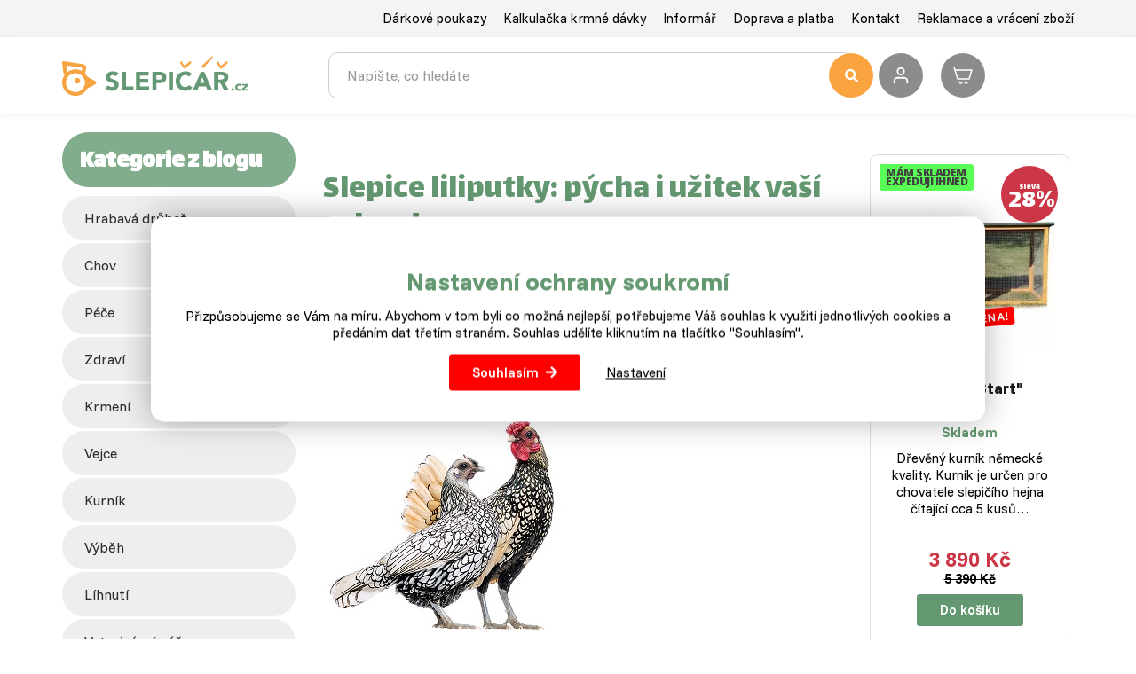

--- FILE ---
content_type: text/html; charset=utf-8
request_url: https://www.slepicar.cz/blog/488-slepice-liliputky-pycha-i-uzitek-vasi-zahrady.html
body_size: 12913
content:
<!DOCTYPE html>
<html lang="cs">
    <head>
                    <!-- Google tag (gtag.js) -->
            <script async src="https://www.googletagmanager.com/gtag/js?id=G-0MJ763EC73"></script>
            <script>
                window.dataLayer = window.dataLayer || [];
                function gtag(){ dataLayer.push(arguments); }

                gtag('consent', 'default', {
                    'ad_storage': "denied",
                    'ad_user_data': "denied",
                    'ad_personalization': "denied",
                    'analytics_storage': "denied"
                });

                gtag('js', new Date());
                gtag('config', 'G-0MJ763EC73');
            </script>
        <meta charset="utf-8">
        <meta http-equiv="X-UA-Compatible" content="IE=edge">
        <meta content="width=device-width, initial-scale=1, maximum-scale=1, user-scalable=no" name="viewport">
            <meta name="google-site-verification" content="5-b6VQjJZzpqr3MD-zTf0Jog2P-dG2OIcgnljhCdNq4" />
<meta name="seznam-wmt" content="oeKRKW6ObKFiKZoslmRFfMhCtItGaKal" />
<meta name="google-site-verification" content="g1nf8JMf3INujidNkKGA7Pak-Sj0f-ZD-NZQ9UIXrKs" /> <meta name="facebook-domain-verification" content="7oponlrzs5jqti33v24lg8g5z70t7k" />
        <title>Slepice liliputky: pýcha i užitek vaší zahrady - Slepičář</title>


        <link rel="preconnect" href="https://fonts.googleapis.com">
        <link rel="preconnect" href="https://fonts.gstatic.com" crossorigin>
        <link href="https://fonts.googleapis.com/css2?family=Funnel+Display:wght@300..800&family=Funnel+Sans:ital,wght@0,300..800;1,300..800&display=swap" rel="stylesheet">


        <link href="https://fonts.googleapis.com/css?family=Open+Sans:300,400,700,800&amp;subset=latin-ext" rel="stylesheet" media="print"  onload="this.media='all'">
        <link href="https://fonts.googleapis.com/css?family=Lalezar&display=swap&subset=latin-ext" rel="stylesheet" media="print"  onload="this.media='all'">
<link rel="apple-touch-icon" sizes="180x180" href="/img/front/slepicarcz/favicons/apple-touch-icon.png">
<link rel="icon" type="image/png" sizes="32x32" href="/img/front/slepicarcz/favicons/favicon-32x32.png">
<link rel="icon" type="image/png" sizes="16x16" href="/img/front/slepicarcz/favicons/favicon-16x16.png">
<link rel="mask-icon" href="/img/front/slepicarcz/favicons/safari-pinned-tab.svg" color="#01b6ed">
<link rel="shortcut icon" href="/img/front/slepicarcz/favicons/favicon.ico">
<meta name="msapplication-TileColor" content="#fff">
<meta name="msapplication-config" content="/img/front/slepicarcz/favicons/browserconfig.xml">
<meta name="theme-color" content="#fff"><link rel="stylesheet" type="text/css" href="/webtemp/cssloader-bb0f3bd84aa0.css?1765265952">
<script type="text/javascript" src="/webtemp/jsloader-bbbfa3a83717.js?1722941071"></script>
        <script async>document.google_map_key = "AIzaSyDE89-6ITVYeC2uoF8LPJsOzWTGELRyQVs";</script>
<script>
    $(function(){
        $('body').on('click', 'a.script-add-basket', function(){
            new DIP.Ajax({
                url: $(this).attr('href')
            });

            $(this).addClass('product-in-cart btn-default');
            $(this).removeClass('btn-green btn-arrow-right');
            $(this).html("Přidáno");

            return false;
        });
    });
</script>    </head>
    <body>

<div id="snippet--notify"><script data-onload="DIP.loaded.Notify.newMessages([])"></script>
</div>
<div id="snippet--addedBasket"></div>
<div id="snippet--formModal"></div>
<div class="top-line">
    <div class="container">
        <div class="row row-flex">
            <div class="col-md-12 col-xs-5 text-right">
                <ul class="top-menu">
                        <li>
                            <a href="/darkovy-poukaz.html">Dárkové poukazy</a>
                        </li>
                        <li>
                            <a href="/kalkulacka-krmne-davky.html">Kalkulačka krmné dávky</a>
                        </li>
                        <li>
                            <a href="/p/17-informar.html">Informář</a>
                        </li>
                        <li>
                            <a href="/p/3-doprava-a-platba.html">Doprava a platba</a>
                        </li>
                        <li>
                            <a href="/p/4-kontakt.html">Kontakt</a>
                        </li>
                        <li>
                            <a href="/p/42-reklamace-a-vraceni-zbozi.html">Reklamace a vrácení zboží</a>
                        </li>
                </ul>
            </div>
        </div>
    </div>
</div>

<div id="top-menu" class="search-line">
    <div class="container">
        <div id="header">
            <div class="row">
                <div class="col-logo">
                    <p>
                        <a href="/">
                            <img id="logo" src="/img/front/slepicarcz/slepicar_logo.svg" class="img-responsive" alt="Slepičář">
                        </a>
                    </p>
                </div>
                <div class="col-fulltext">
                    <form type="GET" action="/hledat/">
                        <div class="input-group fulltext">
                            <input class="form-control search-auto-complete" autocomplete="off" name="find" type="text" placeholder="Napište, co hledáte" >
                            <button type="submit" class="input-nostyle button-search">
                                <i class="fas fa-search"></i>
                            </button>
                            <div class="auto-complete-result">
<div id="snippet--autoComplete"></div>                            </div>
                        </div>
                    </form>
                    <div id="search-on"></div>
                </div>
                <div class="col-actions">
                        <a class="user-login d-ajax" data-toggle="tooltip" title="Přihlášení" href="/blog/488-slepice-liliputky-pycha-i-uzitek-vasi-zahrady.html?do-modal=in-1-1">
                            <img src="/img/front/slepicarcz/ico-user.svg" alt="Přihlášení" title="Přihlášení" width="32" height="32">
                        </a>
<div id="snippet--headerSum"><a href="/objednavka.html" class="top-cart">
    <?xml version="1.0" ?><svg fill="none" height="24" stroke-width="1.5" viewBox="0 0 24 24" width="24" xmlns="http://www.w3.org/2000/svg"><path d="M3 6H22L19 16H6L3 6ZM3 6L2.25 3.5" stroke="#ffffff" stroke-linecap="round" stroke-linejoin="round"></path><path d="M11 19.5C11 20.3284 10.3284 21 9.5 21C8.67157 21 8 20.3284 8 19.5" stroke="#ffffff" stroke-linecap="round" stroke-linejoin="round"></path><path d="M17 19.5C17 20.3284 16.3284 21 15.5 21C14.6716 21 14 20.3284 14 19.5" stroke="#ffffff" stroke-linecap="round" stroke-linejoin="round"></path></svg>
    <span class="price">
        0 Kč
    </span>
</a>

</div>                </div>
            </div>
        </div>
    </div>
</div>


        <div class="content">
<div class="floating-banners container">
        <div class="floating-banner-right">
                <a href="https://www.slepicar.cz/kurniky/66/" target="_blank"><img src="/web-data/plugins/banners/63e0c100e9b52.png" alt="kurníky" class="img-responsive"></a>
        </div>
        <div class="floating-banner-left">
                <a href="https://www.slepicar.cz/darkovy-poukaz.html" target="_blank"><img src="/web-data/plugins/banners/6603f2b9a7931.jpg" alt="Dárkové poukazy" class="img-responsive"></a>
        </div>
</div><div class="container">
    <div id="page" class="blog detail blog-detail">
        <div class="row">
            <div class="col-md-3">
<div class="category">
        <div class="header">
            <h2>Kategorie z blogu</h2>
        </div>
        <ul>
                <li><a class="btn-cat" href="https://www.slepicar.cz/blog/slepice.html">Hrabavá drůbež</a></li>
                <li><a class="btn-cat" href="https://www.slepicar.cz/blog/chov.html">chov</a></li>
                <li><a class="btn-cat" href="https://www.slepicar.cz/blog/pece.html">péče</a></li>
                <li><a class="btn-cat" href="https://www.slepicar.cz/blog/zdravi.html">zdraví</a></li>
                <li><a class="btn-cat" href="https://www.slepicar.cz/blog/krmeni.html">krmení</a></li>
                <li><a class="btn-cat" href="https://www.slepicar.cz/blog/vejce.html">vejce</a></li>
                <li><a class="btn-cat" href="https://www.slepicar.cz/blog/kurnik.html">kurník</a></li>
                <li><a class="btn-cat" href="https://www.slepicar.cz/blog/vybeh.html">výběh</a></li>
                <li><a class="btn-cat" href="https://www.slepicar.cz/blog/lihnuti.html">líhnutí</a></li>
                <li><a class="btn-cat" href="https://www.slepicar.cz/blog/veterinarni-pece.html">veterinární péče</a></li>
                <li><a class="btn-cat" href="https://www.slepicar.cz/blog/nemoci.html">nemoci</a></li>
                <li><a class="btn-cat" href="https://www.slepicar.cz/blog/slepicaruv-svetobeznik.html">slepičářův světoběžník</a></li>
                <li><a class="btn-cat" href="https://www.slepicar.cz/blog/ochrana-drubeze.html">ochrana drůbeže</a></li>
                <li><a class="btn-cat" href="https://www.slepicar.cz/blog/kralikarna.html">králík</a></li>
                <li><a class="btn-cat" href="https://www.slepicar.cz/blog/vodni-drubez.html">vodní drůbež</a></li>
                <li><a class="btn-cat" href="https://www.slepicar.cz/blog/drubez-v-lete.html">drůbež v létě</a></li>
                <li><a class="btn-cat" href="https://www.slepicar.cz/blog/drubez-v-zime.html">Drůbež v zimě</a></li>
                <li><a class="btn-cat" href="https://www.slepicar.cz/blog/vcelarstvi.html">včelařství</a></li>
                <li><a class="btn-cat" href="https://www.slepicar.cz/blog/rybi-moucka.html">Zahrada</a></li>
        </ul>
</div>            </div>
            <div class="col-md-9">
                <div class="row">
                    <div class="col-md-blog-text">

                        <div class="nadpis">
                            <h1>Slepice liliputky: pýcha i užitek vaší zahrady</h1>
                            <span class="date">Přidáno na náš <a class="basic-link" href="/blog/">blog</a> 27. 11. 2018</span>
                            <div class="bigger"><p>Slepice liliputky nep&#345;&#237;n&#225;&#353;&#237; jen kr&#225;su va&#353;&#237; zahrad&#283;, ale i nemal&#253; u&#382;itek. Ov&#353;em bez &#382;&#225;dn&#233; pr&#225;ce nejsou kol&#225;&#269;e a u chovu liliputek toto r&#269;en&#237; plat&#237; dvojn&#225;sob. Pro&#269;?</p></div>
                            <p><img src="/web-data/plugins/blog/1/488.jpg" class="img-responsive" alt="Slepice liliputky: pýcha i užitek vaší zahrady"></p>
                        </div>

                        <p>Liliputky jsou v na&#353;&#237; zemi ale i po cel&#233; Evrop&#283; chov&#225;ny od nepam&#283;ti. V&#382;dycky byly, jsou a ur&#269;it&#283; budou velmi roztomilou a tak&#233; <strong>u&#382;itkovou dr&#367;be&#382;&#237;</strong> v&#353;ech dvork&#367; a zahrad. A nen&#237; ani divu, &#382;e se st&#225;le v&#237;ce a v&#237;ce objevuj&#367; na nejr&#367;zn&#283;j&#353;&#237;ch v&#253;stav&#225;ch a z&#225;jem o tyto kr&#225;sn&#233; "mini" slepi&#269;ky jen roste, zvl&#225;&#353;&#357; v dob&#283;, kdy v&#283;t&#353;ina chovatel&#367; &#345;e&#353;&#237; mal&#253; prostor na sv&#233; zahrad&#283;, u&#382;itkovost, krmivo a tak&#233; <strong>po&#345;izovac&#237; cenu slepic</strong>, kter&#225; bohu&#382;el rok od roku stoup&#225;. A pro&#269; cht&#237;t zrovna liliputku?</p>
<h3><span style="color: #99cc00;"><strong>Kdo je liliputka?</strong></span></h3>
<p>Tak jako existuje cel&#225; &#345;ada masn&#253;ch a nosn&#253;ch hybrid&#367;, tak se na sv&#283;t&#283; vyskytuje i <strong>obrovsk&#233; mno&#382;stv&#237; zakrsl&#253;ch slepic</strong>. Ano, slepice liliputka nen&#237; toti&#382; nic jin&#233; ne&#382; zakrsl&#233; plemeno dan&#233; slepi&#269;ky. N&#225;zev liliputka <strong>poch&#225;z&#237; z dob na&#353;ich prababi&#269;ek</strong>, kdy o zakrsl&#233; dr&#367;be&#382;i je&#353;t&#283; nikdo nev&#283;d&#283;l, a tak se v&#382;il do pam&#283;ti tento prost&#253;, ale v&#253;sti&#382;n&#253; n&#225;zev. &#268;&#237;m je liliputka jin&#225; ne&#382; pr&#225;v&#283; zm&#237;n&#283;n&#233; masn&#233; nebo t&#345;eba nosn&#233; plemeno?</p>
<ul>
<li><span style="color: #008000;"><strong>Hmotnost.</strong></span> Slepice liliputka v &#382;&#225;dn&#233;m p&#345;&#237;pad&#283; nemu&#382;e b&#253;&#382; obryn&#283;. Jej&#237; v&#225;ha se v dosp&#283;losti pohybuje od <strong>0,6 do 0,8 kg</strong>. Kohoutek potom v&#225;&#382;&#237; i n&#283;jak&#233; to deko nav&#237;c, v&#225;ha dosp&#283;l&#233;ho same&#269;ka se rovn&#225; p&#345;ibli&#382;n&#283; 1 kg.</li>
<li><span style="color: #008000;"><strong>Vejce.</strong></span> A&#357; bude ozdobou va&#353;&#237; zahrady t&#345;eba zakrsl&#225; wyandotka, <span style="color: #99cc00;"><a style="color: #99cc00;" href="https://www.slepicar.cz/blog/442-hedvabnicky-aneb-komediantske-slepice.html">hedv&#225;bni&#269;ka</a></span> nebo sebritka, ka&#382;d&#233; snesen&#233; vaj&#237;&#269;ko bude m&#237;t v&#225;hu cca <strong>30 g</strong> a jejich sko&#345;&#225;pka bude b&#237;l&#225; nebo tmav&#225;. Vaj&#237;&#269;ek v&#225;m liliputky b&#283;hem roku nad&#283;l&#237; i <strong>140 ks</strong>. N&#283;kdy se tak s p&#345;ehledem tady vyrovnaj&#237; i jin&#233;mu nezakrsl&#233;mu plemeni slepic. A pokud pat&#345;&#237;te ke gurm&#225;n&#367;m j&#237;dla, mal&#225; vaj&#237;&#269;ka liliputek v&#225;m nejen&#382;e ozdob&#237; tal&#237;&#345; ale p&#345;ijdou v&#225;m i k chuti. Vaj&#237;&#269;ka prost&#283; chutnaj&#237; jinak ne&#382; od <span style="color: #99cc00;"><a style="color: #99cc00;" href="https://www.slepicar.cz/slepice/">slepice</a></span>&#160;vy&#353;lecht&#283;n&#233; pro vysokou sn&#367;&#353;ku.</li>
</ul>
<p style="text-align: center;"><img src="/web-data/images/liliputky-kvasnice-napajecka.png" alt="" width="825" height="266" /></p>
<p style="text-align: center;"><em>I <span style="color: #99cc00;"><a style="color: #99cc00;" href="https://www.slepicar.cz/309-pivovarske-kvasnice-1-kg.html">pivovarsk&#233; kvasnice</a></span> budou zakrsl&#253;m slepi&#269;k&#225;m velmi chutna</em>t.</p>
<ul>
<li><span style="color: #008000;"><strong>Dobr&#233; matky.</strong> </span>&#352;ikovn&#225; a <strong>miluj&#237;c&#237; matka</strong>, i to je slepi&#269;ka liliputka. Jej&#237; ku&#345;&#225;tka se l&#237;hnou u&#382; po 21 dnech a jsou oproti nosn&#253;m plemen&#367;m dosti temperamentn&#237; a maj&#237; se poka&#382;d&#233; ihned k sv&#283;tu. A proto&#382;e se jedn&#225; o ku&#345;&#225;tka liliputek, tedy nejmen&#353;&#237;ch slepi&#269;ek, maj&#237; jejich vyl&#237;hnut&#225; ku&#345;&#225;tka t&#283;l&#237;&#269;ko t&#233;m&#283;&#345; nedokonal&#233;. Jen p&#345;i spr&#225;vn&#233;m odchovu-<strong>poskytnut&#237; dostate&#269;n&#233;ho tepla</strong>, v&#253;m&#283;ny vzduchu a kvalitn&#237;ho krmiva mohou z t&#283;chto mal&#253;ch tvore&#269;k&#367; vyr&#367;st kvalitn&#237; a odoln&#233; zakrsl&#233; slepice.</li>
</ul>
<h3><span style="color: #99cc00;"><strong>Chov "pidi" slepic</strong></span></h3>
<p>Slepice pat&#345;&#237; do kurn&#237;ky. A pokud je &#345;e&#269; o zakrsl&#253;ch slepi&#269;k&#225;ch, tak i ony tam pat&#345;&#237;. Jak chov&#225; zakrsl&#233; slepice ten spr&#225;vn&#253; chovatel? V&#283;zte, &#382;e to nen&#237; &#382;&#225;dn&#225; v&#283;da. Posta&#269;&#237; p&#225;r z&#225;kladn&#237;ch fakt&#367; a v&#353;e p&#367;jde jako po m&#225;sle. Vezm&#283;te tedy v &#250;vahu toto:</p>
<ul>
<li><span style="color: #008000;"><strong>Kurn&#237;k.</strong> </span>Ten nemus&#237; b&#253;t vzhledem k hmotnosti a celkov&#233; t&#283;lesn&#233; stavbe nemus&#237; b&#253;t <strong>nijak n&#225;ro&#269;n&#253; na prostor</strong>, tedy pokud se zrovna nechyst&#225;te chovat stovku faverolek, mus&#237; b&#253;t ov&#353;em za v&#353;ech okolnost&#237; <span style="color: #99cc00;"><a style="color: #99cc00;" href="https://www.slepicar.cz/kurniky/66/">kurn&#237;k</a></span> such&#253;. D&#233;&#353;&#357; ani vlhko nebo mokro liliputk&#225;m p&#345;ili&#353; nesv&#283;d&#269;&#237; a voda v jak&#233;koliv podob&#283; by s pak mohla projevit na jejich zdrav&#237;m.</li>
<li><span style="color: #008000;"><strong>V&#253;b&#283;h.</strong> </span>Pokud bude v&#253;b&#283;h <strong>zast&#345;e&#353;en&#253; a celoplo&#353;n&#283; oplocen&#253;</strong>, t&#237;m l&#233;pe pro slepi&#269;ky i v&#225;s. Ochr&#225;n&#237;te je nejen p&#345;ed de&#353;t&#283;m ale hlavn&#283; <strong>p&#345;ed l&#233;taj&#237;c&#237;m&#237; dravci</strong> a jin&#253;mi pred&#225;tory. Dravec d&#237;ky mal&#233; v&#225;ze slepi&#269;ky ji dok&#225;&#382;e odn&#233;st v dr&#225;pech a v&#225;m pak zbydou jen o&#269;i pro pl&#225;&#269;. Pozor si dejte i <strong>na potkany</strong>, kte&#345;&#237; se dok&#225;&#382;ou do v&#253;b&#283;hu dostat p&#345;&#237;li&#353; velk&#253;mi oky v&#160;pletivu, a i p&#345;ed nimi se mal&#225; liliputka t&#283;&#382;ko ubr&#225;n&#237;. Proti potkan&#367;m dob&#345;e funguj&#237; <span style="color: #99cc00;"><a style="color: #99cc00;" href="https://www.slepicar.cz/sklopce-na-potkany/91/">tyto sklopce</a></span>.&#160;</li>
</ul>
<p style="text-align: center;"><img src="/web-data/images/pidi.jpg" alt="" width="930" height="300" /></p>
<p style="text-align: center;"><em>Sebritky ale i t&#345;eba hedv&#225;bni&#269;ky pat&#345;&#237; mezi slepice liliputky.&#160;</em></p>
<ul>
<li><span style="color: #008000;"><strong>Krmivo.</strong> </span>Mal&#225; slepi&#269;ka rovn&#225; se <strong>mal&#225; spot&#345;eba krmiva</strong>. Jestli&#382;e "norm&#225;ln&#237;" slepice pot&#345;ebuji p&#345;ibli&#382;n&#283; 110 g krmiva na den, tak liliputce sta&#269;&#237; krmn&#225; d&#225;vka o hmotnosti 50 g. Jinak samoz&#345;ejm&#283; &#382;&#225;dn&#225; jin&#225; v&#253;jimka chovatele p&#345;i skl&#225;d&#225;n&#237; j&#237;deln&#237;&#269;ku nezasko&#269;&#237;. Krmit liliputky m&#367;&#382;ete v&#353;&#237;m, co dost&#225;v&#225; i jin&#225; slepice. A tedy <span style="color: #99cc00;"><a style="color: #99cc00;" href="https://www.slepicar.cz/krmne-smesi/">krmnou sm&#283;s&#237;</a></span>, ovocem, zeleninou, <span style="color: #99cc00;"><a style="color: #99cc00;" href="https://www.slepicar.cz/203-psenice-10-kg.html">p&#353;enic&#237;</a>&#160;</span>a nejr&#367;zn&#283;j&#353;&#237;mi zbytky z kuchyn&#283;.</li>
</ul>
<h3><span style="color: #99cc00;"><strong>Klenot zahrady</strong></span></h3>
<p>Pokud jste si tedy je&#353;t&#283; dote&#271; mysleli, &#382;e zakrsl&#233; slepice se chovaj&#237;<strong> jen pro okrasu</strong> va&#353;eho dvora, dnes jsme v&#225;s p&#345;esv&#283;d&#269;ili o opaku. Zakrsl&#233; slepi&#269;ky budou toti&#382; i <strong>velmi u&#382;ite&#269;n&#233;</strong> co se sn&#367;&#353;ky vaj&#237;&#269;ek t&#253;&#269;e, ale jinak samoz&#345;ejm&#283; budou t&#237;m nejv&#283;t&#353;&#237;m klenotem va&#353;&#237; zahrady a pokud se jednou <span style="color: #99cc00;"><a style="color: #99cc00;" href="https://www.slepicar.cz/blog/405-jak-chovat-zakrslou-slepici.html">zakrsl&#233; slepi&#269;ky</a></span> rozhodnete chovat, v&#382;dy se k&#160;nim r&#225;di budete vracet.</p>
<p>Chov liliputek pot&#283;&#353;&#237; hlavn&#283; <strong>mal&#233; d&#283;ti</strong>, kter&#233; je maj&#237; &#269;asto za sv&#233; &#382;iv&#233; hra&#269;ky a pokud i je od mala nau&#269;&#237;te, jak se o dr&#367;be&#382; spr&#225;vn&#283; postarat, jednou mohou cel&#233; va&#353;e chovatelsk&#233; um&#283;n&#237; a sna&#382;en&#237; zd&#283;dit po v&#225;s. Co &#345;&#237;k&#225;te?</p>
<p style="text-align: center;"><iframe width="560" height="314" src="//www.youtube.com/embed/hiZmiNEzH1E" allowfullscreen="allowfullscreen"></iframe></p>
<p>&#160;</p>
<p>&#160;</p>

                        <div class="bottom-section">
                            <h2>Přišel vám tento článek užitečný?</h2>
                            <p>Pokud vás baví číst články, u kterých můžete mít radost z objevování nových souvislostí, jste na správném místě. Tento blog nabízí spoustu inspirace i zajímavých postřehů, které vás vtáhnou a možná vám ukážou věci z jiného úhlu pohledu. Prozkoumejte i další příspěvky a nechte se překvapit, co všechno zde můžete objevit!</p>
                            <p><a href="/blog/" class="basic-link">Další články</a></p>
                            <div class="category-tags">
                                Související témata:
                                    <a class="basic-link" href="https://www.slepicar.cz/blog/chov.html">chov</a>
                                    <a class="basic-link" href="https://www.slepicar.cz/blog/pece.html">péče</a>
                                    <a class="basic-link" href="https://www.slepicar.cz/blog/atlas-plemen.html">atlas plemen</a>
                                    <a class="basic-link" href="https://www.slepicar.cz/blog/hrabava-drubez.html">hrabavá drůbež</a>
                                    <a class="basic-link" href="https://www.slepicar.cz/blog/zakrsle-slepice.html">zakrslé slepice</a>
                            </div>
                        </div>



                        <div class="blog-text-ad">
        <p>
        
        </p>
                        </div>
                    </div>
                    <div class="col-md-blog-products">
                                <div class="product-preview">
<div class="product-preview-inner" data-product-id="268">
    <div class="product-detail-percentage-discount">
        <span>sleva</span><br>
        28%</i>
    </div>
<div class="product-preview-icons">
            <span class="product-icon-dynamic in-stock">Mám skladem<br>Expeduji ihned</span><br>






</div><div class="inner-text">
    <span class="product-preview-mobile">
                <span class="availability-note"><b>Akční cena!</b></span>
        <p class="text-center product-preview-image">
            <a href="/268-kurnik-start.html">
                    <img data-src="/static/image/87d8661c4f5f6d8a47caf6fd83614e3e" src="/static/image/fd/fd8b0aa77679a0d3cdb6e83b104e75e9.jpg" alt="Kurník "Start"" class="lazy"/>
            </a>
        </p>
        <a class="product-preview-name" href="/268-kurnik-start.html">
            <h2 class="text-center">
                    Kurník "Start"
            </h2>
        </a>
    </span>

    <div class="upper-row">
        <div>
                <p class="stock in-stock">
                    <span class="label">
                        Skladem
                    </span>
                </p>
        </div>
    </div>

    <p class="text-center product-annotation">
            Dřevěný kurník německé kvality. Kurník je určen pro chovatele slepičího hejna čítající cca 5 kusů…
    </p>
</div><div class="text-center basket self ">
    <p>
        <span class="red price"><strong>3 890 Kč</strong></span>
            <br>
            <strike><strong>5 390 Kč</strong></strike>
    </p>


    <div class="product-preview-bottom-section">
            <div>
    <a class="btn btn-addtocart btn-rounded d-ajax" rel="nofollow" href="/blog/488-slepice-liliputky-pycha-i-uzitek-vasi-zahrady.html?basket-product_id=268&amp;do=basket-AddProduct">Do košíku</a>
            </div>
    </div>
</div><div class="multi-choose product-variants hidden">
    <div class="multi-choose-variants col-md-12 text-center">
            <div class="variants">
                <div class="order row">
                    <div class="col-md-6 col-xs-6 text-left variant">
                        <a href="/268-kurnik-start.html">
                            
                            <span class="regular"></span>
                        </a>
                    </div>
                    <div class="col-md-6 col-xs-5 nopadding prices">
                        <a href="/268-kurnik-start.html">
                            <p class="price red strong margin-t7">3 890 Kč</p>
                        </a>
                    </div>
                    <div class="col-md-2 col-xs-2 nopadding">
                            <div class="row">
    <a class="btn btn-addtocart btn-rounded d-ajax" rel="nofollow" href="/blog/488-slepice-liliputky-pycha-i-uzitek-vasi-zahrady.html?basket-product_id=268&amp;do=basket-AddProduct">Do košíku</a>
                            </div>
                    </div>
                </div>
            </div>
    </div>
</div></div>                                </div>
                                <div class="product-preview">
<div class="product-preview-inner" data-product-id="105422">
<div class="product-preview-icons">
            <span class="product-icon-dynamic in-stock">Mám skladem<br>Expeduji ihned</span><br>






</div><div class="inner-text">
    <span class="product-preview-mobile">
        <p class="text-center product-preview-image">
            <a href="/105422-podestylka-rezana-slama-50-l.html">
                    <img data-src="/static/image/775149c6547fffb8a2a9755532ec9e3e" src="/static/image/fd/fd8b0aa77679a0d3cdb6e83b104e75e9.jpg" alt="Podestýlka - řezaná sláma 50 l" class="lazy"/>
            </a>
        </p>
        <a class="product-preview-name" href="/105422-podestylka-rezana-slama-50-l.html">
            <h2 class="text-center">
                    Podestýlka - řezaná sláma 50 l
            </h2>
        </a>
    </span>

    <div class="upper-row">
        <div>
                <p class="stock in-stock">
                    <span class="label">
                        Skladem
                    </span>
                </p>
        </div>
    </div>

    <p class="text-center product-annotation">
            Jemně vysušená řezaná sláma poskytne vaší drůbeže podestýlku přesně takovou, jakou v kurníku a v…
    </p>
</div><div class="text-center basket self ">
    <p>
        <span class="red price"><strong>185 Kč</strong></span>
            <br><br>
    </p>


    <div class="product-preview-bottom-section">
            <div>
    <a class="btn btn-addtocart btn-rounded d-ajax" rel="nofollow" href="/blog/488-slepice-liliputky-pycha-i-uzitek-vasi-zahrady.html?basket-product_id=105422&amp;do=basket-AddProduct">Do košíku</a>
            </div>
    </div>
</div><div class="multi-choose product-variants hidden">
    <div class="multi-choose-variants col-md-12 text-center">
            <div class="variants">
                <div class="order row">
                    <div class="col-md-6 col-xs-6 text-left variant">
                        <a href="/105422-podestylka-rezana-slama-50-l.html">
                            50 l
                            <span class="regular"></span>
                        </a>
                    </div>
                    <div class="col-md-6 col-xs-5 nopadding prices">
                        <a href="/105422-podestylka-rezana-slama-50-l.html">
                            <p class="price red strong margin-t7">185 Kč</p>
                        </a>
                    </div>
                    <div class="col-md-2 col-xs-2 nopadding">
                            <div class="row">
    <a class="btn btn-addtocart btn-rounded d-ajax" rel="nofollow" href="/blog/488-slepice-liliputky-pycha-i-uzitek-vasi-zahrady.html?basket-product_id=105422&amp;do=basket-AddProduct">Do košíku</a>
                            </div>
                    </div>
                </div>
            </div>
    </div>
</div></div>                                </div>
                                <div class="product-preview">
<div class="product-preview-inner" data-product-id="309">
<div class="product-preview-icons">
            <span class="product-icon-dynamic in-stock">Mám skladem<br>Expeduji ihned</span><br>






</div><div class="inner-text">
    <span class="product-preview-mobile">
        <p class="text-center product-preview-image">
            <a href="/309-pivovarske-kvasnice-v-kybliku-2300ml.html">
                    <img data-src="/static/image/aa81ef99950e0726a30eac22953e2edc" src="/static/image/fd/fd8b0aa77679a0d3cdb6e83b104e75e9.jpg" alt="Pivovarské kvasnice v kyblíku 2300ml" class="lazy"/>
            </a>
        </p>
        <a class="product-preview-name" href="/309-pivovarske-kvasnice-v-kybliku-2300ml.html">
            <h2 class="text-center">
                    Pivovarské kvasnice
            </h2>
        </a>
    </span>

    <div class="upper-row">
        <div>
                <p class="stock in-stock">
                    <span class="label">
                        Skladem
                    </span>
                </p>
        </div>
    </div>

    <p class="text-center product-annotation">
            Kvasnice slouží jako doplňkové krmivo pro vaši drůbež. Jsou bohaté na přírodní vitamíny skupiny B.…
    </p>
</div><div class="text-center basket self ">
    <p>
        <span class="red price"><strong>189 Kč</strong></span>
            <br><br>
    </p>


    <div class="product-preview-bottom-section with-variants">
            <div>
    <a class="btn btn-addtocart btn-rounded d-ajax" rel="nofollow" href="/blog/488-slepice-liliputky-pycha-i-uzitek-vasi-zahrady.html?basket-product_id=309&amp;do=basket-AddProduct">Do košíku</a>
            </div>
                <a class="variants-btn">
                        Více variant
                </a>
    </div>
</div><div class="multi-choose product-variants hidden">
    <div class="multi-choose-variants col-md-12 text-center">
            <div class="variants">
                    <div class="order row">
                        <div class="col-md-6 col-xs-6 text-left variant">
                                <a href="/341-pivovarske-kvasnice-v-kybliku-1080ml.html">
                                    1080 ml - granule
                                    <span class="regular"></span>
                                </a>
                        </div>
                        <div class="col-md-6 col-xs-5 nopadding prices">
                                <a href="/341-pivovarske-kvasnice-v-kybliku-1080ml.html">
                                    <p class="price red strong">109 Kč</p>
                                </a>
                        </div>
                        <div class="col-md-2 col-xs-2 nopadding product-variants-button">
                                    <a class="btn btn-addtocart empty-cart" title="" data-toggle="tooltip" data-placement="top" data-original-title="Produkt není skladem" href="/341-pivovarske-kvasnice-v-kybliku-1080ml.html"></a>
                        </div>
                    </div>
                    <div class="order row this">
                        <div class="col-md-6 col-xs-6 text-left variant">
                                <a href="/309-pivovarske-kvasnice-v-kybliku-2300ml.html">
                                    2300 ml -  granule
                                    <span class="regular"></span>
                                </a>
                        </div>
                        <div class="col-md-6 col-xs-5 nopadding prices">
                                <a href="/309-pivovarske-kvasnice-v-kybliku-2300ml.html">
                                    <p class="price red strong">189 Kč</p>
                                </a>
                        </div>
                        <div class="col-md-2 col-xs-2 nopadding product-variants-button">
    <a class="btn btn-addtocart btn-rounded d-ajax" rel="nofollow" href="/blog/488-slepice-liliputky-pycha-i-uzitek-vasi-zahrady.html?basket-product_id=309&amp;do=basket-AddProduct">Do košíku</a>
                        </div>
                    </div>
                    <div class="order row">
                        <div class="col-md-6 col-xs-6 text-left variant">
                                <a href="/370-pivovarske-kvasnice-v-kybliku-3500ml.html">
                                    3500 ml - granule
                                    <span class="regular"></span>
                                </a>
                        </div>
                        <div class="col-md-6 col-xs-5 nopadding prices">
                                <a href="/370-pivovarske-kvasnice-v-kybliku-3500ml.html">
                                    <p class="price red strong">252 Kč</p>
                                </a>
                        </div>
                        <div class="col-md-2 col-xs-2 nopadding product-variants-button">
    <a class="btn btn-addtocart btn-rounded d-ajax" rel="nofollow" href="/blog/488-slepice-liliputky-pycha-i-uzitek-vasi-zahrady.html?basket-product_id=370&amp;do=basket-AddProduct">Do košíku</a>
                        </div>
                    </div>
                    <div class="order row">
                        <div class="col-md-6 col-xs-6 text-left variant">
                                <a href="/105698-pivovarske-kvasnice-v-kybliku.html">
                                    6800 ml - granule
                                    <span class="regular"></span>
                                </a>
                        </div>
                        <div class="col-md-6 col-xs-5 nopadding prices">
                                <a href="/105698-pivovarske-kvasnice-v-kybliku.html">
                                    <p class="price red strong">399 Kč</p>
                                </a>
                        </div>
                        <div class="col-md-2 col-xs-2 nopadding product-variants-button">
    <a class="btn btn-addtocart btn-rounded d-ajax" rel="nofollow" href="/blog/488-slepice-liliputky-pycha-i-uzitek-vasi-zahrady.html?basket-product_id=105698&amp;do=basket-AddProduct">Do košíku</a>
                        </div>
                    </div>
            </div>
    </div>
</div></div>                                </div>
                                <div class="product-preview">
<div class="product-preview-inner" data-product-id="28">
    <div class="product-detail-percentage-discount">
        <span>sleva</span><br>
        11%</i>
    </div>
<div class="product-preview-icons">
            <span class="product-icon-dynamic in-stock">Mám skladem<br>Expeduji ihned</span><br>






</div><div class="inner-text">
    <span class="product-preview-mobile">
                <span class="availability-note"><b>AKČNÍ CENA</b></span>
        <p class="text-center product-preview-image">
            <a href="/28-krmna-smes-pro-nosnice-n2-sypka-18-kg.html">
                    <img data-src="/static/image/c2a10f09c40374b2897190971da861cf" src="/static/image/fd/fd8b0aa77679a0d3cdb6e83b104e75e9.jpg" alt="Krmná směs pro Nosnice N2 sypká  - 18 kg" class="lazy"/>
            </a>
        </p>
        <a class="product-preview-name" href="/28-krmna-smes-pro-nosnice-n2-sypka-18-kg.html">
            <h2 class="text-center">
                    Krmná směs pro Nosnice N2 sypká
            </h2>
        </a>
    </span>

    <div class="upper-row">
        <div>
                <p class="stock in-stock">
                    <span class="label">
                        Skladem
                    </span>
                </p>
        </div>
    </div>

    <p class="text-center product-annotation">
            Krmná směs je speciálně namíchána tak, aby vyhověla vysokým nárokům užitkovým nosnicím v intenzivní…
    </p>
</div><div class="text-center basket self ">
    <p>
        <span class="red price"><strong>329 Kč</strong></span>
            <br>
            <strike><strong>369 Kč</strong></strike>
            <span class="grey">(18 Kč/kg)</span>
    </p>


    <div class="product-preview-bottom-section with-variants">
            <div>
    <a class="btn btn-addtocart btn-rounded d-ajax" rel="nofollow" href="/blog/488-slepice-liliputky-pycha-i-uzitek-vasi-zahrady.html?basket-product_id=28&amp;do=basket-AddProduct">Do košíku</a>
            </div>
                <a class="variants-btn">
                            Výhodnější balení
                </a>
    </div>
</div><div class="multi-choose product-variants hidden">
    <div class="multi-choose-variants col-md-12 text-center">
            <div class="variants">
                    <div class="order row this">
                        <div class="col-md-6 col-xs-6 text-left variant">
                                <a href="/28-krmna-smes-pro-nosnice-n2-sypka-18-kg.html">
                                    18 kg
                                    <span class="regular"></span>
                                </a>
                        </div>
                        <div class="col-md-6 col-xs-5 nopadding prices">
                                <a href="/28-krmna-smes-pro-nosnice-n2-sypka-18-kg.html">
                                    <p class="price red strong">329 Kč</p>
                                        <p class="smaller">18 Kč/kg</p>
                                </a>
                        </div>
                        <div class="col-md-2 col-xs-2 nopadding product-variants-button">
    <a class="btn btn-addtocart btn-rounded d-ajax" rel="nofollow" href="/blog/488-slepice-liliputky-pycha-i-uzitek-vasi-zahrady.html?basket-product_id=28&amp;do=basket-AddProduct">Do košíku</a>
                        </div>
                    </div>
                    <div class="order row">
                        <div class="col-md-6 col-xs-6 text-left variant">
                                <a href="/120-2x-krmna-smes-pro-nosnice-n2-18-kg.html">
                                    36 kg
                                    <span class="regular"></span>
                                </a>
                        </div>
                        <div class="col-md-6 col-xs-5 nopadding prices">
                                <a href="/120-2x-krmna-smes-pro-nosnice-n2-18-kg.html">
                                    <p class="price red strong">630 Kč</p>
                                        <p class="smaller">17 Kč/kg</p>
                                </a>
                        </div>
                        <div class="col-md-2 col-xs-2 nopadding product-variants-button">
    <a class="btn btn-addtocart btn-rounded d-ajax" rel="nofollow" href="/blog/488-slepice-liliputky-pycha-i-uzitek-vasi-zahrady.html?basket-product_id=120&amp;do=basket-AddProduct">Do košíku</a>
                        </div>
                    </div>
            </div>
    </div>
</div></div>                                </div>
                    </div>
                </div>
            </div>
        </div>
    </div>
</div><div id="back-to-top" class="back-to-top">
    <a href="#" class="btn-goto-top text-center" role="button" title="Zpět na začátek" data-toggle="tooltip" data-placement="left"><i class="fas fa-arrow-up"></i></a>
</div>

<script>
    $(window).scroll(function () {
        if ($(this).scrollTop() > 400) {
            $('#back-to-top').fadeIn();
        } else {
            $('#back-to-top').fadeOut();
        }
    });
    // scroll body to 0px on click
    $('#back-to-top').click(function () {
        $('#back-to-top').tooltip('hide');
        $('body,html').animate({
            scrollTop: 0
        }, 800);
        return false;
    });

    // $('#back-to-top').tooltip('show');

</script>        </div>


    <div class="newsletter">
<div class="container">
    <form action="/blog/488-slepice-liliputky-pycha-i-uzitek-vasi-zahrady.html" method="post" id="frm-addToNewsletterForm">
        <div class="se-webform-inner row row-flex">
            <div class="col-md-6">
                <h3 class="headline">Novinky a akce zasíláme zdarma</h3>
                <p>Postup jak případně zrušit odběr novinek naleznete v každém zaslaném e-mailu.</p>
            </div>
            <div class="se-body col-md-6">
                <div class="field-shift" style="left: -9999px; position: absolute;">

                </div>
                <ul>
                    <li>
                        <input placeholder="@" type="text" name="email" id="frm-addToNewsletterForm-email">
                        <button type="submit" name="send" value="newsletter.send">Přihlásit</button>
                    </li>
                </ul>
            </div>
        </div>
<input type="hidden" name="_do" value="addToNewsletterForm-submit"><!--[if IE]><input type=IEbug disabled style="display:none"><![endif]-->
    </form>
    <hr>
</div>
    </div>
    <div class="head-footer">
        <div class="container">
             <div class="row">
                 <div class="col-md-4">
                     <h2><a href="/blog/">Náš blog</a></h2>
                     <ul>
                                 <li><a href="https://www.slepicar.cz/blog/2634-jak-zabavit-slepice-aby-se-nenudily-10-jednoduchych-tipu-pro-spokojeny-chov.html" class="basic-link">Jak zabavit slepice, aby se nenudily: 10 jednoduchých tipů pro spokojený chov</a></li>
                                 <li><a href="https://www.slepicar.cz/blog/2631-exoticke-ptactvo-v-domacim-chovu-krasa-naroky-a-spravna-pece.html" class="basic-link">Exotické ptactvo v domácím chovu: krása, nároky a správná péče</a></li>
                                 <li><a href="https://www.slepicar.cz/blog/2630-velke-porovnani-slepic-pro-vas-dvorek.html" class="basic-link">Velké porovnání slepic pro váš dvorek</a></li>
                     </ul>
                     <p>
                         <a class="btn btn-green btn-arrow-right" href="/blog/">Všechny články</a>
                     </p>
                 </div>
                 <div class="col-md-4">
                     <h2>Jsme tu pro vás</h2>
                     <p><i class="fas fa-mobile-alt"></i> +420 383 800 130<br><i class="fas fa-mobile-alt"></i> +420 724 049 368</p>
                     <p><i class="far fa-envelope-open"></i> info@slepicar.cz</p>
                 </div>
                 <div class="col-md-4">
        <p>
        <h2>U&#382;ite&#269;n&#233; odkazy</h2>
<p><a href="/p/4-kontakt.html" class="basic-link" target="_blank">Kontakt<br /></a><a href="/darkovy-poukaz.html" class="basic-link" target="_blank">D&#225;rkov&#233; poukazy</a><br /> <a href="/reklamacni-formular.html" class="basic-link" target="_blank">Reklamace</a><br /> <a href="/odstoupeni-od-smlouvy.html" class="basic-link" target="_blank">Odstoupen&#237; od kupn&#237; smlouvy</a><br /> <a href="/p/11-obchodni-podminky.html" class="basic-link" target="_blank">Obchodn&#237; podm&#237;nky<br /></a><a class="basic-link" href="/sms">Odhl&#225;&#353;en&#237; odb&#283;ru SMS</a><br /> <a href="/p/9-vykup-kuzi.html" class="basic-link" target="_blank">V&#253;kup k&#367;&#382;&#237;</a></p>
        </p>
                 </div>
             </div>
        </div>
    </div>

<div class="bottom-footer">
    <div class="footer-box container">
        <div class="row">
            <div class="col-md-6">
        <p>
        <h2>Pro&#269; nakupovat u n&#225;s?</h2>
<p>V oblasti chovu dr&#367;be&#382;e se ji&#382; mnoho let c&#237;t&#237;me jako ryby ve vod&#283;. Tedy sp&#237;&#353; jako slepice v kurn&#237;ku nebo husa v husn&#237;ku. A proto&#382;e dnes polovina n&#225;kup&#367; prob&#237;h&#225; p&#345;es e-shopy, rozhodli jsme se p&#345;ibl&#237;&#382;it slepice, husy, kachny a dal&#353;&#237; dr&#367;be&#382;&#160; k va&#353;emu dvorku pomoc&#237; na&#353;eho e-shopu. Nyn&#237; si m&#367;&#382;ete objednat z pohodl&#237; domova pomoc&#237; na&#353;ich webov&#253;ch str&#225;nek nebo zavol&#225;n&#237;m do Call centra a my v&#353;e za&#345;&#237;d&#237;me za v&#225;s.</p>
<p>U n&#225;s si jednodu&#353;e nakoup&#237;te &#382;ivou dr&#367;be&#382; z pohodl&#237; domova v&#269;etn&#283; p&#345;&#237;slu&#353;enstv&#237;. Vyu&#382;&#237;v&#225;me nav&#237;c vlastn&#237; zp&#367;sob p&#345;epravy dr&#367;be&#382;e, kter&#253; je ke zv&#237;&#345;at&#367;m zcela &#353;etrn&#253; a v po&#345;&#225;dku tak dr&#367;be&#382; dovezeme a&#382; na v&#225;&#353; dv&#367;r. Tak&#382;e pokud v&#225;m na dvo&#345;e st&#225;le sch&#225;z&#237; p&#283;kn&#253; kurn&#237;k nebo i kvalitn&#237; krmivo pro va&#353;e sl&#237;pky, jste na spr&#225;vn&#233;m m&#237;st&#283;.</p>
<p></p>
<h2>Sledujte n&#225;s na s&#237;t&#237;ch</h2>
<p><a href="https://www.facebook.com/slepicar" target="_blank"><img src="/web-data/images/5296499-fb-facebook-facebook-logo-icon.png" alt="" width="50" height="50" class="own-img-responsive" /></a>&#160;&#160;<a href="https://www.youtube.com/@SLEPICARcz" target="_blank"><img src="/web-data/images/8197859-youtube-music-social-network-song-multimedia-icon.png" alt="" width="50" height="50" class="own-img-responsive" /></a>&#160;&#160;<a href="https://www.instagram.com/slepicar.cz/" target="_blank"><img src="/web-data/images/2142569-circle-colored-gradient-instagram-media-icon.png" alt="" width="50" height="50" class="own-img-responsive" /></a></p>
        </p>
            </div>
            <div class="col-md-3">
                <h2>Naše nabídka</h2>
                <ul class="footer-menu">
                                <li class="item dropdown">
                                    <a href="/vyprodej/1532/">
                                        VÝPRODEJ
                                    </a>
                                </li>
                                <li class="item dropdown">
                                    <a href="/drubez/60/">
                                        Drůbež
                                    </a>
                                </li>
                                <li class="item dropdown">
                                    <a href="/kurniky/66/">
                                        Kurníky a husníky
                                    </a>
                                </li>
                                <li class="item dropdown">
                                    <a href="/kralikarny/114/">
                                        Králíkárny, klece a výběhy
                                    </a>
                                </li>
                                <li class="item dropdown">
                                    <a href="/lihne/77/">
                                        Líhně a inkubátory
                                    </a>
                                </li>
                                <li class="item dropdown">
                                    <a href="/plechove-domky/1214/">
                                        Plechové domky a truhly
                                    </a>
                                </li>
                                <li class="item dropdown">
                                    <a href="/skleniky/1212/">
                                        Skleníky a foliovníky
                                    </a>
                                </li>
                                <li class="item dropdown">
                                    <a href="/prislusenstvi/12/">
                                        Příslušenství
                                    </a>
                                </li>
                                <li class="item dropdown">
                                    <a href="/krmne-smesi/7/">
                                        Krmné směsi
                                    </a>
                                </li>
                                <li class="item dropdown">
                                    <a href="/detske-domky/1211/">
                                        Dětské domky
                                    </a>
                                </li>
                                <li class="item dropdown">
                                    <a href="/vcelarstvi/131/">
                                        Včelařství
                                    </a>
                                </li>
                                <li class="item dropdown">
                                    <a href="/elektricke-ohradniky/177/">
                                        Elektrické ohradníky a sítě
                                    </a>
                                </li>
                                <li class="item dropdown">
                                    <a href="/hospodarska-zvirata/48/">
                                        Hospodářská zvířata
                                    </a>
                                </li>
                                <li class="item dropdown">
                                    <a href="/domaci-zvirata/59/">
                                        Domácí zvířata
                                    </a>
                                </li>
                                <li class="item dropdown">
                                    <a href="/zahrada/1476/">
                                        Zahrada
                                    </a>
                                </li>
                                <li class="item dropdown">
                                    <a href="/skubacky-na-drubez/101/">
                                        Škubačky a kotle
                                    </a>
                                </li>
                                <li class="item dropdown">
                                    <a href="/vybeh-pro-drubez/57/">
                                        Výběhy a ohrádky
                                    </a>
                                </li>
                                <li class="item dropdown">
                                    <a href="/fotopasti/1540/">
                                        Fotopasti
                                    </a>
                                </li>
                                <li class="item dropdown">
                                    <a href="/sklopce-na-potkany/91/">
                                        Sklopce, nástrahy a další
                                    </a>
                                </li>
                                <li class="item dropdown">
                                    <a href="/ovocne-stromky/1479/">
                                        Ovocné stromky a keře
                                    </a>
                                </li>
                </ul>
            </div>
            <div class="col-md-3">
                <h2>Mapa rozvozu</h2>

        <p>
        <p>Dr&#367;be&#382; a p&#345;&#237;slu&#353;enstv&#237; zav&#225;&#382;&#237;me po cel&#233; &#268;esk&#233; republice. Nov&#283; i doprava &#268;eskou po&#353;tou - bez &#382;iv&#233; dr&#367;be&#382;e.</p>
<p><img src="/web-data//mapa-cela-cr-2023.jpg" alt="" class="own-img-responsive" width="409" height="256" /></p>
        </p>
            </div>
        </div>
    </div>


    <div class="container copyright">
        Copyright © 2023 Slepicar.cz
        Vytvořilo <a href="https://www.pbsolution.cz/" title="">PB Solution</a>.
    </div>

</div>


<div id="snippet--flashMessage"></div>
<!-- Modal -->
<div class="modal fade" id="multipackModal" role="dialog">
    <div class="modal-dialog modal-sm">
        <!-- Modal content-->
        <div class="modal-content">
<div id="snippet--multipackModalBody">                <div class="modal-header">
                    <button type="button" class="close" data-dismiss="modal"><span aria-hidden="true">×</span></button>
                    <h4 class="modal-title">
                    </h4>
                </div>
                <div class="modal-body" id="multipackModal-body">

                </div>
</div>            <div class="modal-footer">
                <button type="button" class="btn btn-default" data-dismiss="modal">Zavřít</button>
            </div>
        </div>
    </div>
</div>

        <script async>
            DIP.Run();
        </script>


        <script type="text/javascript" src="https://c.seznam.cz/js/rc.js"></script>
        <script>
            var retargetingConf = {
                rtgId: 39979,
                consent: 0
            };
            window.rc.retargetingHit(retargetingConf);
        </script>

            <!-- Zacatek kodu chatu SupportBox -->
            <script type="text/javascript">
                var supportBoxChatId = 3703;
                var supportBoxChatSecret = '0ca3732d1ab741a8c576a2bd97f6536b';
            </script>
            <script src="https://chat.supportbox.cz/web-chat/entry-point" async defer></script>
            <!-- Konec kodu chatu SupportBox -->
    <script>
        $(function(){
            $('body').on('click', 'button.btn-settings', function(){
                $('.basic-c-setting').hide();
            });

            $('body').on('click', 'a.btn-ok', function(){
                $('.cbar-cover').hide();
                $('#cbar').hide();
            });
        });
    </script>
    <span class="cbar-cover"></span>
    <section id="cbar">
        <div class="container">
            <div class="basic-c-setting">
                <h2>Nastavení ochrany soukromí</h2>
                <p>
                    Přizpůsobujeme se Vám na míru. Abychom v tom byli co možná nejlepší, potřebujeme Váš souhlas k využití jednotlivých cookies a předáním dat třetím stranám. Souhlas udělíte kliknutím na tlačítko "Souhlasím".
                </p>
                <p>
                    <a class="btn btn-ok btn-arrow-right" href="/blog/488-slepice-liliputky-pycha-i-uzitek-vasi-zahrady.html?do=cookiesBar-agreeAll">Souhlasím</a>
                    <button class="btn btn-settings" type="button" data-toggle="collapse" data-target="#cookies-setting" aria-expanded="false" aria-controls="cookies-setting">
                        Nastavení
                    </button>
                </p>
            </div>
            <div class="collapse" id="cookies-setting">
                <div class="card card-body">
                    <p class="cookies-setting-headline">Nastavení cookie</p>
                    <p>Zde máte možnost povolit jednotlivé cookies podle Vašich preferencí.</p>
                    <form action="/blog/488-slepice-liliputky-pycha-i-uzitek-vasi-zahrady.html?do=cookiesBar-agreeCustom" method="post">
                        <input type="hidden" name="parameters" value="[]">
                        <div class="row">
                            <div class="col-md-6">
                                <label>
                                    <input name="analytics" type="checkbox" data-toggle="toggle" value="1">
                                    <p class="c-headline">Analytické cookie</p>
                                    <p>Analytické cookies nám umožňují sledovat návštěvníky a jejich chování na stránkách, díky čemuž můžeme obsah neustále zdokonalovat a optimalizovat tak, aby bylo používání našeho webu co nejpohodlnější.</p>
                                </label>
                            </div>
                            <div class="col-md-6">
                                <label>
                                    <input name="marketing" type="checkbox" data-toggle="toggle" value="1">
                                    <p class="c-headline">Marketingové cookie</p>
                                    <p>Díky marketingových cookies můžeme lépe přizpůsobit naše reklamy Vašim potřebám. Bez souhlasu nebudeme moci přizpůsobit reklamní sdělení Vašim zájmům.</p>
                                </label>
                            </div>
                        </div>
                        <div class="row">
                            <div class="col-md-6">
                                <label>
                                    <input name="consent[ad_user_data]" type="checkbox" data-toggle="toggle" value="1">
                                    <p class="c-headline">Personalizovaná reklama</p>
                                    <p>Povolit souhlas s odesíláním údajů o uživatelích souvisejících s reklamami společnosti Google.</p>
                                </label>
                            </div>
                            <div class="col-md-6">
                                <label>
                                    <input name="consent[ad_personalization]" type="checkbox" data-toggle="toggle" value="1">
                                    <p class="c-headline">Personalizace obsahu</p>
                                    <p>Povolit personalizaci reklamního obsahu na základě vašich zájmů.</p>
                                </label>
                            </div>
                        </div>
                        <p>
                            <a href="/blog/488-slepice-liliputky-pycha-i-uzitek-vasi-zahrady.html?do=cookiesBar-agreeAll" class="btn btn-ok">Souhlasím se všemi</a>
                            <button class="btn btn-custom" type="submit">Souhlasím s vybranými</button>
                            <a href="/blog/488-slepice-liliputky-pycha-i-uzitek-vasi-zahrady.html?do=cookiesBar-rejectAll" class="btn btn-custom pull-right">Odmítnout vše</a>
                        </p>
                    </form>
                </div>
            </div>
        </div>
    </section>
        <script src='https://www.google.com/recaptcha/api.js' async></script>
    </body>
</html>